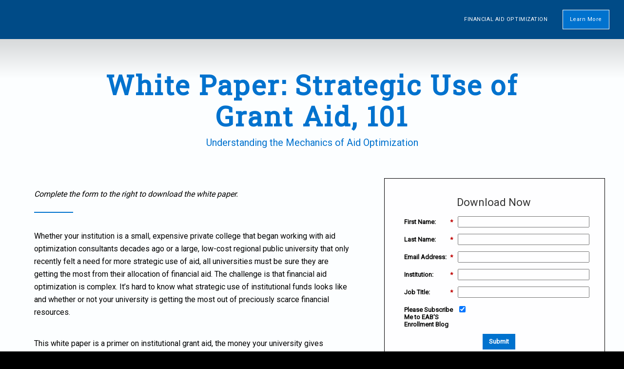

--- FILE ---
content_type: text/html; charset=utf-8
request_url: https://pages.eab.com/strategicusegrantaidWP.html
body_size: 7013
content:

<!DOCTYPE html>
<html lang="en"><head>
     <!-- Global site tag (gtag.js) - Google Analytics -->
<script async src="https://www.googletagmanager.com/gtag/js?id=UA-1482178-18"></script>
<script>
  window.dataLayer = window.dataLayer || [];
  function gtag(){dataLayer.push(arguments);}
  gtag('js', new Date());

  gtag('config', 'UA-1482178-18');
</script>
    <meta charset="utf-8">
    <meta name="viewport" content="width=device-width, initial-scale=1, maximum-scale=1">
    
    
    
    
     <!--Sub Header Color-->
     <!--Header Color-->
    
    
    
    
    
    
    
    
    
    
    
    
    
    
    
    
	
	
	
	<meta name="robots" content="index, nofollow"><meta name="keywords" content="white paper; research; financial aid"><meta name="description" content="White Paper: Strategic Use of Grant Aid, 101"> <!--Added by Derik Redman 4/17/18-->
    
    <!-- BASIC INFO -->
    <title>White Paper: Strategic Use of Grant Aid, 101</title>
   


    <!-- GOOGLE FONTS -->
    <link rel="stylesheet" href="//fonts.googleapis.com/css?family=Montserrat:400,700">
    <link rel="stylesheet" href="//fonts.googleapis.com/css?family=Open+Sans:300italic,400italic,600italic,700italic,800italic,400,300,600,700,800">
    <link rel="stylesheet" href="//maxcdn.bootstrapcdn.com/font-awesome/4.3.0/css/font-awesome.min.css">

    <!-- LIBRARIES CSS -->
    <link rel="stylesheet" href="//templates.marketo.net/template2/css/bootstrap.min.css">
    <link rel="stylesheet" href="//templates.marketo.net/template2/css/animate.min.css">

    <!-- SPECIFIC CSS -->
    <link rel="stylesheet" href="//templates.marketo.net/template2/css/style.css">

    <style>
      @import url('https://fonts.googleapis.com/css?family=Roboto|Roboto+Slab'); /* Added Google Font | Requested by Joy Drakes | completed by Derik Redman | 4/5/2018 */
  
    /*  * { 
          margin: 0;
          padding: 0px;
          font-family: 'Roboto', sans-serif !important; /* Font updated | Requested by Joy Drakes | completed by Derik Redman | 4/5/2018 */
         /* color: #000000 !important; 
      } */
      
      body { 
          background-color: #000000 !important; 
          margin: 0; 
          color: #ffffff;
      }

      h1, h2, h3, h4, h5, h6 {
          font-family: 'Roboto Slab', sans-serif !important; /* Font updated | Requested by Joy Drakes | completed by Derik Redman | 4/5/2018 */
          font-weight: 700;
          text-transform: none !important;
          color: #000000;
      }


      p { 
          padding: 0; 
          margin-bottom: 12px; 
          font-family: 'Roboto', sans-serif !important; /* Font updated | Requested by Joy Drakes | completed by Derik Redman | 4/5/2018 */
          font-weight: 400;
          font-size: 16px; 
          line-height: 26px;
          color: #000000; 
          margin-top: 10px; 
      }
      
        
      ul,ol { /* Added padding for bulleted text | Requested by Kate Sheka | completed by Derik Redman | 5/18/2018 */
        padding-left:50px;
      }
      
	  /* HORIZONTAL LINE */
	  hr {
		/* border: 1px solid #1abc9c; */
    	border: 1px solid #0072CE;   /* Changed border color to EAB Blue | Requested by Joy Drakes | completed by Derik Redman | 4/4/2018 */
		width: 120px;
        margin: auto;
      }

     /* .lpimg {
        opacity: 0.5 !important; /* Increased image opacity | Requested by Joy Drakes | completed by Derik Redman | 4/4/2018 */
      } */
         
      .heroBullet1Title{
        font-family: 'Roboto Slab', sans-serif !important; /* Font updated | Requested by Joy Drakes | completed by Derik Redman | 4/5/2018 */
        font-weight: 700;
        text-transform: none !important;
        color: #000000; 
      }
      
      .heroBullet2Title{
        font-family: 'Roboto Slab', sans-serif !important; /* Font updated | Requested by Joy Drakes | completed by Derik Redman | 4/5/2018 */
        font-weight: 700;
        text-transform: none !important;
        color: #000000; 
      }
      
      .heroBullet3Title{
        font-family: 'Roboto Slab', sans-serif !important; /* Font updated | Requested by Joy Drakes | completed by Derik Redman | 4/5/2018 */
        font-weight: 700;
        text-transform: none !important;
        color: #000000; 
      }
      
      .section-dark {
        background-color: #004B87 !important;
      }
      
      .header-section {
        background-color: #004B87;
      }
      
      .section-dark .lead:after, .section-accent .lead:after { 
        background-color: #0072CE
      }
      
      .header-section, .header-section.floating { 
        background-color: #004B87;
        color:#ffffff;
      }
      
	  .footer{
        background:#ffffff;
      }
      
      .header{
        background:#000000;
      }
      
      #heroBullet1Title {
        font-family: 'Roboto', sans-serif !important; /* Font updated | Requested by Joy Drakes | completed by Derik Redman | 4/5/2018 */
        font-weight: bold;
        text-transform: none !important;
        color: #000000; 
      }
      
      #heroBullet2Title {
        font-family: 'Roboto', sans-serif !important; /* Font updated | Requested by Joy Drakes | completed by Derik Redman | 4/5/2018 */
        font-weight: bold;
        text-transform: none !important;
        color: #000000;;
      }
      
      #heroBullet3Title {
        font-family: 'Roboto', sans-serif !important; /* Font updated | Requested by Joy Drakes | completed by Derik Redman | 4/5/2018 */
        font-weight: bold;
        text-transform: none !important;
        color: #000000;;
      }
      
      #heroForm, #heroForm form { 
        background-color: #ffffff;
      }
      #heroTitle h1 {
        color: #0072ce;
      }
      #heroTitle p {
        color: #0072ce;
      }
      #headerLogo{
        display:inline-block;
        vertical-align:middle;
      	min-height:40px;
        min-width:60px;
      }
      #footerText{
        text-align:center;
        margin-top:40px;
      }
      #social{
        text-align:center;
      }
      #footerImage{
      	min-height:60px;
        min-width:60px;
      }
      #footerImage1{ /* Margin changed | Requested by Joy Drakes | completed by Derik Redman | 4/13/2018 */
   		margin-bottom: 0px !important;
 	  }
  
	  #footerImage2{ /* Margin changed | Requested by Joy Drakes | completed by Derik Redman | 4/13/2018 */
  	    margin-bottom: 0px !important;
 	  }
  
	  #footerImage3{ /* Margin changed | Requested by Joy Drakes | completed by Derik Redman | 4/13/2018 */
   		margin-bottom: 0px !important;
 	  }
      #descriptionImage{
      	min-height:300px;
      }
      .btn{
        text-transform: none !important; /* Changed Button to sentence text | Requested by Joy Drakes | completed by Derik Redman | 4/20/2018 */
      }
      .cf_widget, .cf_widget * {
        box-sizing:initial;
      }
      a {
        color: #FFFFFF;
      }
      a:focus, a:hover {
        color: #0072CE;
      }
      .text-primary {
        color: #FFFFFF;
      }
      a.text-primary:hover {
        color: #0072CE;
      }
      .container mt section3 {
        background-color: #ffffff;
      }
      .bg-primary {
        background-color: #FFFFFF;
      }
      a.bg-primary:hover {
        background-color: #0072CE;
      }
      .btn {
        background-color: #0072CE;
        border-color: #ffffff;
      }
      .btn-primary:hover,
      .btn-primary:focus,
      .btn-primary.focus,
      .btn-primary:active,
      .btn-primary.active,
      .open > .dropdown-toggle.btn-primary {
        background-color: #0072CE;
        border-color: #cccccc;
      }
      .btn-primary .badge {
        color: #FFFFFF;
      }
      .btn-link {
        color: #FFFFFF;
      }
      .btn-link:hover,
      .btn-link:focus {
        color: #0072CE;
      }
      .dropdown-menu > .active > a,
      .dropdown-menu > .active > a:hover,
      .dropdown-menu > .active > a:focus {
        background-color: #FFFFFF;
      }
      .nav .open > a,
      .nav .open > a:hover,
      .nav .open > a:focus {
        border-color: #FFFFFF;
      }

      .progress-bar {
        background-color: #FFFFFF;
      }
      .list-group-item.active,
      .list-group-item.active:hover,
      .list-group-item.active:focus {
        background-color: #FFFFFF;
        border-color: #FFFFFF;
      }
      .icon-list-icon {
        background-color: #FFFFFF;
      }
      .navbar-nav > li.header-action-button > a.btn-primary:hover, .navbar-nav > li.header-action-button > a.btn-primary:focus {
        background-color: #0072CE;
      }
      .benefit-icon {
        color: #FFFFFF;
      }
      #jpreBar {
        background-color: #FFFFFF;
      }
      .mktoForm * {
        box-sizing:initial;
      }
      #header {
        display:block;
      }
      #hero {
        display:block;
      }
      #about {
        display:none;
      }
      #footer{
        display:block;
      }
      li.header-action-button{
        display:block;
      }
      .icon-list li {
        position: relative;
        padding: 5px 0 0px 0; /* Changed Padding from 20px 0 20px 0; | Requested by Katherine Reid | completed by Derik Redman | 5/21/2018 */
      }
      .icon-list .icon-list-img {
        display:none;
        float:left;
      	width:70px;
        height:70px;
        margin:20px 15px 0 0;
      }
      .icon-list .icon-list-img img{
        width:70px;
        height:70px;
      }
      #youtubeVideo{
        text-align:center;
      }
      #textBeforeVideo, #textAfterVideo{
        max-width:500px;
        margin:auto;
        text-align:center;
      }
      
      #heroForm form{
        border-style: solid !important;
        border-width: 1px !important;
        border-color: #000000  !important;
      }

    </style>
    
  <meta name="twitter:card" content="summary" />
<meta property="og:title" content="Strategic Use of Grant Aid, 101"/>
<meta property="og:image" content="https://pages.eab.com/rs/732-GKV-655/images/Grant-Aid-WP-Thumbnail.PNG"/>
<meta property="og:description" content="Access the complimentary resource."/>
<link rel="shortcut icon" href="/favicon.ico" type="image/x-icon" >
<link rel="icon" href="/favicon.ico" type="image/x-icon" >


<style>.mktoGen.mktoImg {display:inline-block; line-height:0;}</style>
    
  </head>
  <body class="enable-animations enable-preloader" id="bodyId">

    

    <div id="document" class="document">

      <!-- HEADER
      ================================= -->
      <header id="header" class="header-section section section-dark navbar navbar-fixed-top">

        <div class="container-fluid">

          <div class="navbar-header navbar-left">

            <!-- HEADER LOGO -->
            <a class="navbar-logo navbar-brand anchor-link" href="#hero">
              <div class="mktoImg" id="headerLogo"></div>
            </a>

          </div>

          <nav id="navigation" class=" navigation navbar-collapse collapse navbar-right">
            <!-- NAVIGATION LINKS -->
            <ul id="header-nav" class="nav navbar-nav">
              <li>
                <div class="mktoText" id="headerText"><div>Financial Aid Optimization</div></div>
              </li>
              <!-- HEADER ACTION BUTTON -->
              <li class="header-action-button">
                <a href="https://eab.com/colleges-and-universities/enrollment/financial-aid-and-pricing/" class="btn btn-primary">Learn More</a></li>
            </ul>
          </nav>
    	</div>
      </header>

      <!-- HERO
      ================================= -->
      <section id="hero" class="hero-section hero-layout-classic hero-layout-features-and-form section section-dark">
        
        <div class="section-background">
		  <!-- IMAGE BACKGROUND -->
           <div class="section-background-image parallax" data-stellar-ratio="0.4"> 
          <div class="mktoImg mktoGen" id="mkto_gen_heroImg"><img class="mktoImg" id="heroImg" mktoname="Hero BG Image (1600x1066)" src="http://pages.eab.com/rs/732-GKV-655/images/White_bg.jpg" style="opacity:1"></div> 
          </div>
		</div>
       <div class="container">

          <div class="hero-content">
            <div class="hero-content-inner">

              <div class="hero-heading text-center row" data-animation="fadeIn">
                <div class="col-md-10 col-md-offset-1" id="heroTitle">
                  <span style="color: #000000;"> <h1 class="hero-title">White Paper: Strategic Use of Grant Aid, 101</h1> </span>
                  <p class="hero-tagline">Understanding the Mechanics of Aid Optimization</p>
                </div>
              </div>

              <div class="hero-features row">
                <div class="hero-features-left col-md-7">
                  <div class="mktoText lead" id="heroText"><p>Complete the form to the right to download the white paper.<br /></p></div>
                    <ul class="icon-list">
                      <li>
                        <div class="mktoImg icon-list-img" id="heroBullet1Img"></div>
                        <h4 class="icon-list-title">
                          <span class="mktoText" id="heroBullet1Title"></span>
                        </h4>
                        <div class="mktoText" id="heroBullet1Text"><p><span style="font-family: arial, helvetica, sans-serif;">Whether your institution is a small, expensive private college that began working with aid optimization consultants decades ago or a large, low-cost regional public university that only recently felt a need for more strategic use of aid, all universities must be sure they are getting the most from their allocation of financial aid. The challenge is that financial aid optimization is complex. It&rsquo;s hard to know what strategic use of institutional funds looks like and whether or not your university is getting the most out of preciously scarce financial resources.</span></p>
<p><br /><span style="font-family: arial, helvetica, sans-serif;">This white paper is a primer on institutional grant aid, the money your university gives students to offset the cost of attendance. It will help university leaders understand the basics of aid strategy and assess whether or not their institution is deploying limited aid resources efficiently.</span></p></div>
                      </li>
                      <li>
                        <div class="mktoImg icon-list-img" id="heroBullet2Img"></div>
                        <h4 class="icon-list-title">
                          <span class="mktoText" id="heroBullet2Title"></span>
                        </h4>
                        <div class="mktoText" id="heroBullet2Text"></div>
                      </li>
                      <li>
                        <div class="mktoImg icon-list-img" id="heroBullet3Img"></div>
                        <h4 class="icon-list-title">
                          <span class="mktoText" id="heroBullet3Title"></span>
                        </h4>
                        <div class="mktoText" id="heroBullet3Text"></div>
                      </li>
                    </ul>
                  </div>
                  <div class="hero-features-right col-md-5" data-animation="fadeIn">
                    <div class="mktoForm" id="heroForm"><div id='lpeCDiv_172661' class='lpeCElement EMS-2019-09-30-FAO_Content_Roundup-ESForm_-_Strategic_Use_of_Grant_Aid_WP'><span class='lpContentsItem formSpan'>
<script src="/js/forms2/js/forms2.min.js"></script>
<form class="mktoForm" id="mktoForm_4444">
</form>
<script>
  (function (){
    var formDescriptor = {"Id":4444,"Vid":4444,"Status":"approved","Name":"EMS-2019-09-30-FAO Content Roundup-ES.Form - Strategic Use of Grant Aid WP","Description":"","Layout":"left","GutterWidth":10,"OffsetWidth":10,"HasTwoButtons":true,"SubmitLabel":"Submit","ResetLabel":"Clear","ButtonLocation":"169","LabelWidth":100,"FieldWidth":150,"ToolTipType":"none","FontFamily":"Helvetica, Arial, sans-serif","FontSize":"13px","FontColor":"#333","FontUrl":null,"LineMargin":10,"ProcessorVersion":2,"CreatedByUserid":814,"ProcessOptions":{"language":"English","locale":"en_US","profiling":{"isEnabled":false,"numberOfProfilingFields":3,"alwaysShowFields":[]},"socialSignOn":{"isEnabled":false,"enabledNetworks":[],"cfId":null,"codeSnippet":""}},"EnableDeferredMode":0,"ButtonType":null,"ButtonImageUrl":null,"ButtonText":null,"ButtonSubmissionText":"Please Wait","ButtonStyle":{"id":15,"className":"mktoInset","css":".mktoForm .mktoButtonWrap.mktoInset .mktoButton {\ncolor:#000;\nbackground:#fff;\nborder:1px solid #aeb0b6;\npadding:0.4em 1em;\nfont-size:1em;\nbox-shadow: 1px 1px 6px 1px #ccc;\nbackground-color:#f5f5f5;\nbackground-image: -webkit-gradient(linear, left top, left bottom, from(#f5f5f5), to(#dfdfdf));\nbackground-image: -webkit-linear-gradient(top, #f5f5f5, #dfdfdf);\nbackground-image: -moz-linear-gradient(top, #f5f5f5, #dfdfdf);\nbackground-image: linear-gradient(to bottom, #f5f5f5, #dfdfdf);\n}\n.mktoForm .mktoButtonWrap.mktoInset .mktoButton:hover {\nborder:1px solid #999;\n}\n.mktoForm .mktoButtonWrap.mktoInset .mktoButton:focus {\noutline:none;\nborder:1px solid #999;\n}\n.mktoForm .mktoButtonWrap.mktoInset .mktoButton:active{\nbox-shadow:inset 1px 1px 6px 1px #ccc;\nbackground-color:#dfdfdf;\nbackground-image: -webkit-gradient(linear, left top, left bottom, from(#dfdfdf), to(#f5f5f5));\nbackground-image: -webkit-linear-gradient(top, #dfdfdf, #f5f5f5);\nbackground-image: -moz-linear-gradient(top, #dfdfdf, #f5f5f5);\nbackground-image: linear-gradient(to bottom, #dfdfdf, #f5f5f5);\n}\n","buttonColor":null},"ThemeStyle":{"id":2,"displayOrder":1,"name":"Simple","backgroundColor":"#FFF","layout":"left","fontFamily":"Helvetica, Arial, sans-serif","fontSize":"13px","fontColor":"#333","offsetWidth":10,"gutterWidth":10,"labelWidth":100,"fieldWidth":150,"lineMargin":10,"useBackgroundColorOnPreview":false,"css":".mktoForm fieldset.mkt3-formEditorFieldContainer{border: solid 1px gray;}.mktoForm fieldset.mkt3-formEditorFieldContainer legend{padding:0 1em;}","href":"css\/forms2-theme-simple.css","buttonStyleId":11},"ThemeStyleOverride":"\/* Add your custom CSS below *\/\n@import url('https:\/\/fonts.googleapis.com\/css?family=Roboto|Roboto+Slab');\n      \n* { \n  margin: 0;\n  padding: 0px; \n  font-family: 'Roboto', sans-serif !important; \/* Font updated | Requested by Joy Drakes | completed by Derik Redman | 4\/12\/2018 *\/ \n  \/* color: #000000 !important;*\/\n} *\/\n\nh1, h2, h3, h4, h5, h6 {\n  font-family: 'Roboto Slab', sans-serif !important; \/* Font updated | Requested by Joy Drakes | completed by Derik Redman | 4\/12\/2018 *\/\n   \/*color: #000000 !important; *\/\n  \/* font-weight: 700; \/*\n}\n\n  p { \n  \/* padding: 0; \n  margin-bottom: 12px; *\/\n  font-family: 'Roboto', sans-serif !important; \/* Font updated | Requested by Joy Drakes | completed by Derik Redman | 4\/12\/2018 *\/\n  \/*font-weight: 400;\n  font-size: 16px; \n  line-height: 26px; \n  margin-top: 10px; *\/\n  \/* color: #000000 !important; *\/\n}\n\n.mktoForm .mktoLabel{\n  color:#000000 !important;\n}\n\n.primary-font button {\n  font-family: 'Roboto', sans-serif !important; \/* Font updated | Requested by Joy Drakes | completed by Derik Redman | 4\/12\/2018 *\/ \n}\n\n.mktoForm .mktoButtonWrap.mktoInset .mktoButton { \/* Button updated | Requested by Joy Drakes | completed by Derik Redman | 4\/12\/2018 *\/\n\tbox-shadow: none !important;\n}\n\n.mktoForm .mktoButtonWrap .mktoButton { \/* Button updated | Requested by Joy Drakes | completed by Derik Redman | 4\/12\/2018 *\/\n\tcolor:#ffffff !important;\n \tfont-weight:bold !important;\n  \tfont-family: 'Roboto', sans-serif !important;\n\tborder: none !important;\n\tbackground:#0072CE !important;\n  \tborder: 2px solid #ffffff !important;\n  \t-webkit-transition-duration: 0.4s; \/* Safari *\/\n    transition-duration: 0.4s;\n}\n\n.mktoForm .mktoButtonWrap .mktoButton:hover { \/* Button updated | Requested by Joy Drakes | completed by Derik Redman | 4\/12\/2018 *\/\n    background-color: #004B87 !important; \/* EAB Blue *\/\n  \tborder: 2px solid #ffffff !important;\n    color: #ffffff !important;\n}","rows":[[{"Id":33223,"Name":"HtmlText_2018-04-18T19:50:45.098Z","Datatype":"htmltext","InputInitialValue":"","LabelWidth":260,"ProfilingFieldNumber":0,"Htmltext":"\u003Cdiv style=\"text-align: right;\"\u003E\u003Cspan style=\"font-size: 22px;\"\u003EDownload\u00a0Now\u003C\/span\u003E\u003C\/div\u003E","IsLabelToLeft":true}],[{"Id":33219,"Name":"FirstName","IsRequired":true,"Datatype":"string","Maxlength":255,"InputLabel":"First Name:","InputInitialValue":"","InputSourceChannel":"constant","FieldWidth":270,"ValidationMessage":"This field is required."}],[{"Id":33220,"Name":"LastName","IsRequired":true,"Datatype":"string","Maxlength":255,"InputLabel":"Last Name:","InputInitialValue":"","InputSourceChannel":"constant","FieldWidth":270,"ValidationMessage":"This field is required."}],[{"Id":33218,"Name":"Email","IsRequired":true,"Datatype":"email","Maxlength":255,"InputLabel":"Email Address:","InputInitialValue":"","InputSourceChannel":"constant","FieldWidth":270,"ValidationMessage":"Must be valid email. \u003Cspan class='mktoErrorDetail'\u003Eexample@yourdomain.com\u003C\/span\u003E"}],[{"Id":33225,"Name":"companyNameForm","IsRequired":true,"Datatype":"string","Maxlength":255,"InputLabel":"Institution: ","InputInitialValue":"","InputSourceChannel":"constant","FieldWidth":270,"ProfilingFieldNumber":0,"ValidationMessage":"This field is required."}],[{"Id":33221,"Name":"Title","IsRequired":true,"Datatype":"string","Maxlength":255,"InputLabel":"Job Title:","InputInitialValue":"","InputSourceChannel":"constant","FieldWidth":270,"ProfilingFieldNumber":0,"ValidationMessage":"This field is required."}],[{"Id":33226,"Name":"subscriptionBlogs","Datatype":"checkbox","PicklistValues":[{"label":"","value":"yes","selected":true}],"DefaultValue":["yes"],"InputLabel":"Please Subscribe Me to EAB'S Enrollment Blog","InputInitialValue":"","InputSourceChannel":"constant","VisibleRows":1,"ProfilingFieldNumber":0,"ValidationMessage":"This field is required.","DisablePrefill":true}],[{"Id":33227,"Name":"enrollmentInterest","Datatype":"hidden","InputLabel":"Enrollment Interest:","InputInitialValue":"true","InputSourceChannel":"constant","VisibleRows":1,"ProfilingFieldNumber":0}],[{"Id":33222,"Name":"Lead_Source_Most_Recent__c","Datatype":"hidden","Maxlength":255,"InputLabel":"Lead Source - Most Recent:","InputInitialValue":"","InputSourceChannel":"url","InputSourceSelector":"utm_source","VisibleRows":4,"ProfilingFieldNumber":0,"DisablePrefill":true}],[{"Id":33224,"Name":"latestSFDCCampaignMemberMedium","Datatype":"hidden","Maxlength":255,"InputLabel":"Latest SFDC Campaign Member Medium:","InputInitialValue":"","InputSourceChannel":"url","InputSourceSelector":"utm_medium","ProfilingFieldNumber":0,"DisablePrefill":true}]],"fieldsetRows":[],"action":"\/index.php\/leadCapture\/save","munchkinId":"732-GKV-655","invalidInputMsg":"Invalid Input","formSubmitFailedMsg":"Submission failed, please try again later."};
    MktoForms2.setOptions({baseUrl:"/js/forms2/"});
    var isDev = false;
    if(isDev && window.console && window.JSON){
      console.log(JSON.stringify(formDescriptor, null, "  "));
    }
    var form = MktoForms2.newForm(formDescriptor, function (form){
      var lpFields = {"lpId":9312,"subId":64,"munchkinId":"732-GKV-655","lpurl":"\/\/pages.eab.com\/strategicusegrantaidWP.html?cr={creative}&kw={keyword}"};
      var pageFields = MktoForms2.getPageFields();
      form.addHiddenFields(lpFields);
      form.addHiddenFields(pageFields);
      if(window.mktoPreFillFields){
        form.setValuesCoerced(mktoPreFillFields);
      }
      if(!form.EnableDeferredMode){
        form.render();
      }
    });     
  })()
</script>

<noscript>
  <form class='mktoForm mktoNoJS' action='/index.php/leadCapture/save' method='post'>
        <div class='mktoFormRow'>
          <div class='mktoFormCol'>
            <label class="mktoLabel" for='FirstName'>
              First Name:            </label>
            <input type="text" class='mktoField mktoTextField' name='FirstName' id='FirstName'>
          </div>
        </div>
        <div class='mktoFormRow'>
          <div class='mktoFormCol'>
            <label class="mktoLabel" for='LastName'>
              Last Name:            </label>
            <input type="text" class='mktoField mktoTextField' name='LastName' id='LastName'>
          </div>
        </div>
        <div class='mktoFormRow'>
          <div class='mktoFormCol'>
            <label class="mktoLabel" for='Email'>
              Email Address:            </label>
            <input type="text" class='mktoField mktoTextField' name='Email' id='Email'>
          </div>
        </div>
        <div class='mktoFormRow'>
          <div class='mktoFormCol'>
            <label class="mktoLabel" for='companyNameForm'>
              Institution:             </label>
            <input type="text" class='mktoField mktoTextField' name='companyNameForm' id='companyNameForm'>
          </div>
        </div>
        <div class='mktoFormRow'>
          <div class='mktoFormCol'>
            <label class="mktoLabel" for='Title'>
              Job Title:            </label>
            <input type="text" class='mktoField mktoTextField' name='Title' id='Title'>
          </div>
        </div>
        <div class='mktoFormRow'>
          <div class='mktoFormCol'>
            <label class="mktoLabel" for='subscriptionBlogs'>
              Please Subscribe Me to EAB'S Enrollment Blog            </label>
            <input type="text" class='mktoField mktoTextField' name='subscriptionBlogs' id='subscriptionBlogs'>
          </div>
        </div>
        <div class='mktoFormRow'>
          <div class='mktoFormCol'>
            <label class="mktoLabel" for='enrollmentInterest'>
              Enrollment Interest:            </label>
            <input type="text" class='mktoField mktoTextField' name='enrollmentInterest' id='enrollmentInterest'>
          </div>
        </div>
        <div class='mktoFormRow'>
          <div class='mktoFormCol'>
            <label class="mktoLabel" for='Lead_Source_Most_Recent__c'>
              Lead Source - Most Recent:            </label>
            <input type="text" class='mktoField mktoTextField' name='Lead_Source_Most_Recent__c' id='Lead_Source_Most_Recent__c'>
          </div>
        </div>
        <div class='mktoFormRow'>
          <div class='mktoFormCol'>
            <label class="mktoLabel" for='latestSFDCCampaignMemberMedium'>
              Latest SFDC Campaign Member Medium:            </label>
            <input type="text" class='mktoField mktoTextField' name='latestSFDCCampaignMemberMedium' id='latestSFDCCampaignMemberMedium'>
          </div>
        </div>
    <span style="display:none;"><input type="text" name="_marketo_comments" value=""></span>
    <span class='mktoButtonWrap'><button type='submit' class='mktoButton'>Submit</button></span>
    <input type="hidden" name="lpId" value="9312" />
    <input type="hidden" name="subId" value="64" />
    <input type="hidden" name="lpurl" value="//pages.eab.com/strategicusegrantaidWP.html?cr={creative}&amp;kw={keyword}" />
    <input type="hidden" name="formid" value="4444" />
    <input type="hidden" name="ret" value="" />
    <input type="hidden" name="munchkinId" value="732-GKV-655"/>
    <input type="hidden" name="kw" value=""/>
    <input type="hidden" name="cr" value=""/>
    <input type="hidden" name="searchstr" value=""/>
    <input type="hidden" name="_mkt_disp" value="return"/>
    <input type="hidden" name="_mkt_trk" value=""/>
  </form>  
</noscript>

</span></div>
</div> 
                  </div>
                </div>
              </div>
            </div>
          </div>
          <div class="col-md-offset-3 hero-features row">
                <div class="hero-features-left col-md-6" style="padding-left: 60px;">
                  <div class="mktoText" id="heroText1"></div>
            </div>
        </div>
      </section>

      <section id="about" class="about-section section">

          <h2 class="section-heading text-center">Section 2: Spin Straw into Gold</h2>
        
          <div class="about-row row">
            <div class="mktoText" id="textBeforeVideo"></div>
            <div class="mktoVideo" id="youtubeVideo"></div>
            <div class="mktoText" id="textAfterVideo"></div>            
          </div>
      </section>

      <!-- FOOTER
      ================================= -->
      <div class="footer" id="footer"> 
		<div class="container">
		<div class="row mtb">
			<div class="col-md-6 col-md-offset-3 centered">
				<p class="text28" id="social">
                    <a href="#"> <!--Added by Derik Redman 4/17/18-->
                      </a></p><div class="mktoImg centered" id="footerImage0" style="min-height:50px;min-width:0px;display:inline-block;"></div>         
                    
					<a href="#">
                      <div class="mktoImg centered" id="footerImage1" style="min-height:50px;min-width:100px;display:inline-block;margin-right:10px;margin-left: 100px;"></div>         
                    </a> 
                    <a href="#">
                      <div class="mktoImg centered" id="footerImage2" style="min-height:50px;min-width:100px;display:inline-block;margin-right:10px;"></div>         
                    </a> 
    				<a href="#">
                      <div class="mktoImg centered" id="footerImage3" style="min-height:50px;min-width:100px;display:inline-block;"></div>         
                    </a> 
                  	<a href="#"> <!--Added by Derik Redman 4/17/18-->
                      <div class="mktoImg centered" id="footerImage4" style="min-height:50px;min-width:100px;display:inline-block;"></div>         
                    </a> 
				
                <div class="mktoText" id="footerText"></div>
			</div>
          </div>
        </div>
       <div class="section5">
		<div class="container">
			<div class="row">
            <div class="mktoText" id="section5Header1">
				<h2>&nbsp;</h2>
                </div>
			</div><!--/row -->
		</div><!--/container -->
	</div><!--/CTA -->
   </div>

    <!-- LIBRARIES JS
    ================================= -->
    <script src="//templates.marketo.net/template2/js/jquery-1.11.2.min.js"></script>
    <script src="//templates.marketo.net/template2/js/bootstrap.min.js"></script>
    <script src="//templates.marketo.net/template2/js/respimage.min.js"></script>
    <script src="//templates.marketo.net/template2/js/jpreloader.min.js"></script>
    <script src="//templates.marketo.net/template2/js/smoothscroll.min.js"></script>
    <script src="//templates.marketo.net/template2/js/jquery.inview.min.js"></script>
    <script src="//templates.marketo.net/template2/js/jquery.stellar.min.js"></script>

    <!-- MAIN SCRIPT
    ================================= -->
    <script src="//templates.marketo.net/template2/js/script.js"></script>

  </div><script type="text/javascript" src="//munchkin.marketo.net//munchkin.js"></script><script>Munchkin.init('732-GKV-655', {customName: 'strategicusegrantaidWP', wsInfo: 'j1RR'});</script><script type="text/javascript" src="/js/stripmkttok.js"></script></body>

</html>


--- FILE ---
content_type: application/javascript; charset=utf-8
request_url: https://pages.eab.com/index.php/form/getForm?munchkinId=732-GKV-655&form=4444
body_size: 2292
content:
{"Id":4444,"Vid":4444,"Status":"approved","Name":"EMS-2019-09-30-FAO Content Roundup-ES.Form - Strategic Use of Grant Aid WP","Description":"","Layout":"left","GutterWidth":10,"OffsetWidth":10,"HasTwoButtons":true,"SubmitLabel":"Submit","ResetLabel":"Clear","ButtonLocation":"169","LabelWidth":100,"FieldWidth":150,"ToolTipType":"none","FontFamily":"Helvetica, Arial, sans-serif","FontSize":"13px","FontColor":"#333","FontUrl":null,"LineMargin":10,"ProcessorVersion":2,"CreatedByUserid":814,"ProcessOptions":{"language":"English","locale":"en_US","profiling":{"isEnabled":false,"numberOfProfilingFields":3,"alwaysShowFields":[]},"socialSignOn":{"isEnabled":false,"enabledNetworks":[],"cfId":null,"codeSnippet":""}},"EnableDeferredMode":0,"EnableCaptcha":0,"EnableGlobalFormValidationRule":1,"ButtonType":null,"ButtonImageUrl":null,"ButtonText":null,"ButtonSubmissionText":"Please Wait","ButtonStyle":{"id":15,"className":"mktoInset","css":".mktoForm .mktoButtonWrap.mktoInset .mktoButton {\ncolor:#000;\nbackground:#fff;\nborder:1px solid #aeb0b6;\npadding:0.4em 1em;\nfont-size:1em;\nbox-shadow: 1px 1px 6px 1px #ccc;\nbackground-color:#f5f5f5;\nbackground-image: -webkit-gradient(linear, left top, left bottom, from(#f5f5f5), to(#dfdfdf));\nbackground-image: -webkit-linear-gradient(top, #f5f5f5, #dfdfdf);\nbackground-image: -moz-linear-gradient(top, #f5f5f5, #dfdfdf);\nbackground-image: linear-gradient(to bottom, #f5f5f5, #dfdfdf);\n}\n.mktoForm .mktoButtonWrap.mktoInset .mktoButton:hover {\nborder:1px solid #999;\n}\n.mktoForm .mktoButtonWrap.mktoInset .mktoButton:focus {\noutline:none;\nborder:1px solid #999;\n}\n.mktoForm .mktoButtonWrap.mktoInset .mktoButton:active{\nbox-shadow:inset 1px 1px 6px 1px #ccc;\nbackground-color:#dfdfdf;\nbackground-image: -webkit-gradient(linear, left top, left bottom, from(#dfdfdf), to(#f5f5f5));\nbackground-image: -webkit-linear-gradient(top, #dfdfdf, #f5f5f5);\nbackground-image: -moz-linear-gradient(top, #dfdfdf, #f5f5f5);\nbackground-image: linear-gradient(to bottom, #dfdfdf, #f5f5f5);\n}\n","buttonColor":null},"ThemeStyle":{"id":2,"displayOrder":1,"name":"Simple","backgroundColor":"#FFF","layout":"left","fontFamily":"Helvetica, Arial, sans-serif","fontSize":"13px","fontColor":"#333","offsetWidth":10,"gutterWidth":10,"labelWidth":100,"fieldWidth":150,"lineMargin":10,"useBackgroundColorOnPreview":false,"css":".mktoForm fieldset.mkt3-formEditorFieldContainer{border: solid 1px gray;}.mktoForm fieldset.mkt3-formEditorFieldContainer legend{padding:0 1em;}","href":"css\/forms2-theme-simple.css","buttonStyleId":11},"ThemeStyleOverride":"\/* Add your custom CSS below *\/\n@import url('https:\/\/fonts.googleapis.com\/css?family=Roboto|Roboto+Slab');\n      \n* { \n  margin: 0;\n  padding: 0px; \n  font-family: 'Roboto', sans-serif !important; \/* Font updated | Requested by Joy Drakes | completed by Derik Redman | 4\/12\/2018 *\/ \n  \/* color: #000000 !important;*\/\n} *\/\n\nh1, h2, h3, h4, h5, h6 {\n  font-family: 'Roboto Slab', sans-serif !important; \/* Font updated | Requested by Joy Drakes | completed by Derik Redman | 4\/12\/2018 *\/\n   \/*color: #000000 !important; *\/\n  \/* font-weight: 700; \/*\n}\n\n  p { \n  \/* padding: 0; \n  margin-bottom: 12px; *\/\n  font-family: 'Roboto', sans-serif !important; \/* Font updated | Requested by Joy Drakes | completed by Derik Redman | 4\/12\/2018 *\/\n  \/*font-weight: 400;\n  font-size: 16px; \n  line-height: 26px; \n  margin-top: 10px; *\/\n  \/* color: #000000 !important; *\/\n}\n\n.mktoForm .mktoLabel{\n  color:#000000 !important;\n}\n\n.primary-font button {\n  font-family: 'Roboto', sans-serif !important; \/* Font updated | Requested by Joy Drakes | completed by Derik Redman | 4\/12\/2018 *\/ \n}\n\n.mktoForm .mktoButtonWrap.mktoInset .mktoButton { \/* Button updated | Requested by Joy Drakes | completed by Derik Redman | 4\/12\/2018 *\/\n\tbox-shadow: none !important;\n}\n\n.mktoForm .mktoButtonWrap .mktoButton { \/* Button updated | Requested by Joy Drakes | completed by Derik Redman | 4\/12\/2018 *\/\n\tcolor:#ffffff !important;\n \tfont-weight:bold !important;\n  \tfont-family: 'Roboto', sans-serif !important;\n\tborder: none !important;\n\tbackground:#0072CE !important;\n  \tborder: 2px solid #ffffff !important;\n  \t-webkit-transition-duration: 0.4s; \/* Safari *\/\n    transition-duration: 0.4s;\n}\n\n.mktoForm .mktoButtonWrap .mktoButton:hover { \/* Button updated | Requested by Joy Drakes | completed by Derik Redman | 4\/12\/2018 *\/\n    background-color: #004B87 !important; \/* EAB Blue *\/\n  \tborder: 2px solid #ffffff !important;\n    color: #ffffff !important;\n}","LiveStreamSettings":null,"rows":[[{"Id":33223,"Name":"HtmlText_2018-04-18T19:50:45.098Z","Datatype":"htmltext","InputInitialValue":"","LabelWidth":260,"ProfilingFieldNumber":0,"Htmltext":"\u003Cdiv style=\"text-align: right;\"\u003E\u003Cspan style=\"font-size: 22px;\"\u003EDownload\u00a0Now\u003C\/span\u003E\u003C\/div\u003E","IsLabelToLeft":true}],[{"Id":33219,"Name":"FirstName","IsRequired":true,"Datatype":"string","Maxlength":255,"InputLabel":"First Name:","InputInitialValue":"","InputSourceChannel":"constant","FieldWidth":270,"ValidationMessage":"This field is required."}],[{"Id":33220,"Name":"LastName","IsRequired":true,"Datatype":"string","Maxlength":255,"InputLabel":"Last Name:","InputInitialValue":"","InputSourceChannel":"constant","FieldWidth":270,"ValidationMessage":"This field is required."}],[{"Id":33218,"Name":"Email","IsRequired":true,"Datatype":"email","Maxlength":255,"InputLabel":"Email Address:","InputInitialValue":"","InputSourceChannel":"constant","FieldWidth":270,"ValidationMessage":"Must be valid email. \u003Cspan class='mktoErrorDetail'\u003Eexample@yourdomain.com\u003C\/span\u003E"}],[{"Id":33225,"Name":"companyNameForm","IsRequired":true,"Datatype":"string","Maxlength":255,"InputLabel":"Institution: ","InputInitialValue":"","InputSourceChannel":"constant","FieldWidth":270,"ProfilingFieldNumber":0,"ValidationMessage":"This field is required."}],[{"Id":33221,"Name":"Title","IsRequired":true,"Datatype":"string","Maxlength":255,"InputLabel":"Job Title:","InputInitialValue":"","InputSourceChannel":"constant","FieldWidth":270,"ProfilingFieldNumber":0,"ValidationMessage":"This field is required."}],[{"Id":33226,"Name":"subscriptionBlogs","Datatype":"checkbox","PicklistValues":[{"label":"","value":"yes","selected":true}],"DefaultValue":["yes"],"InputLabel":"Please Subscribe Me to EAB'S Enrollment Blog","InputInitialValue":"","InputSourceChannel":"constant","VisibleRows":1,"ProfilingFieldNumber":0,"ValidationMessage":"This field is required.","DisablePrefill":true}],[{"Id":33227,"Name":"enrollmentInterest","Datatype":"hidden","InputLabel":"Enrollment Interest:","InputInitialValue":"true","InputSourceChannel":"constant","VisibleRows":1,"ProfilingFieldNumber":0}],[{"Id":33222,"Name":"Lead_Source_Most_Recent__c","Datatype":"hidden","Maxlength":255,"InputLabel":"Lead Source - Most Recent:","InputInitialValue":"","InputSourceChannel":"url","InputSourceSelector":"utm_source","VisibleRows":4,"ProfilingFieldNumber":0,"DisablePrefill":true}],[{"Id":33224,"Name":"latestSFDCCampaignMemberMedium","Datatype":"hidden","Maxlength":255,"InputLabel":"Latest SFDC Campaign Member Medium:","InputInitialValue":"","InputSourceChannel":"url","InputSourceSelector":"utm_medium","ProfilingFieldNumber":0,"DisablePrefill":true}]],"fieldsetRows":[],"action":null,"munchkinId":"732-GKV-655","dcJsUrl":"","invalidInputMsg":"Invalid Input","formSubmitFailedMsg":"Submission failed, please try again later."}